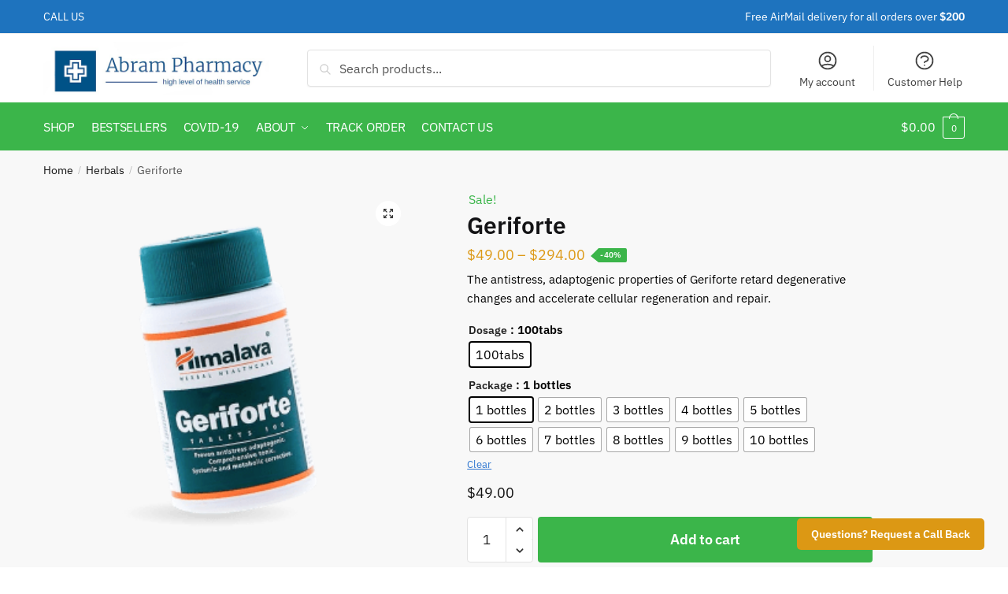

--- FILE ---
content_type: text/css
request_url: https://offshorerx.com/wp-content/plugins/true-meds-plugin-v2.3.0/assets/css/custom_styles.css?ver=2.1.0
body_size: 394
content:
.choices {
    margin-top: 5px;
    width: 100%;
}

.choices__inner {
    background-color: #fff;
    border: 1px solid #7e8993;
    border-radius: 4px;
    font-size: 14px;
    min-height: 30px; /* Match WP inputs */
    padding: 0; /* Reset padding, we'll handle it inside */
    display: flex;
    align-items: center;
}

.choices[data-type*='select-one'] .choices__inner {
    padding-bottom: 0; /* Override default */
}

.choices__list--single {
    padding: 0 8px; /* Add horizontal padding here */
    width: 100%;
}

.choices__item {
    /* This is for the selected item text */
    line-height: 1.4;
}

.choices__placeholder {
    line-height: 1.4;
}


.single-product-update-form {
    display: flex;
    align-items: center;
    gap: 10px;
}

.single-product-update-form .choices {
    flex-grow: 1;
    margin-top: 0;
    margin-bottom: 0;
}

.single-product-update-form #update_single_product_submit {
    margin-bottom: 0;
}

.stock-status-in-stock {
    color: #228B22; /* ForestGreen */
    font-weight: bold;
}

.stock-status-out-of-stock {
    color: #DC143C; /* Crimson */
    font-weight: bold;
}

--- FILE ---
content_type: application/javascript
request_url: https://offshorerx.com/wp-content/plugins/true-meds-plugin-v2.3.0/assets/js/statistics.js?ver=1.0.0
body_size: 334
content:
document.addEventListener('DOMContentLoaded', function () {
  const params = new URLSearchParams(window.location.search)

  const data = {
    sessid: tm_statistics_data.session_id,
    aff: tm_statistics_data.aff_id,
    domain_from: window.location.hostname,
    referer: document.referrer.substring(0, 255),
    user_agent: navigator.userAgent.substring(0, 255),
    uniq: tm_statistics_data.is_uniq,
    theme: '13',
    page: window.location.pathname.substring(0, 255),
    ip: tm_statistics_data.ip_address || ''
  }

  const remoteUrl = tm_statistics_data.remote_url

  if (navigator.sendBeacon) {
    navigator.sendBeacon(remoteUrl, new URLSearchParams(data))
  } else {
    const queryString = new URLSearchParams(data).toString()
    fetch(`${remoteUrl}?${queryString}`, {
      method: 'POST',
      mode: 'no-cors',
      keepalive: true
    }).catch(error => console.error('Statistics error:', error))
  }
})
